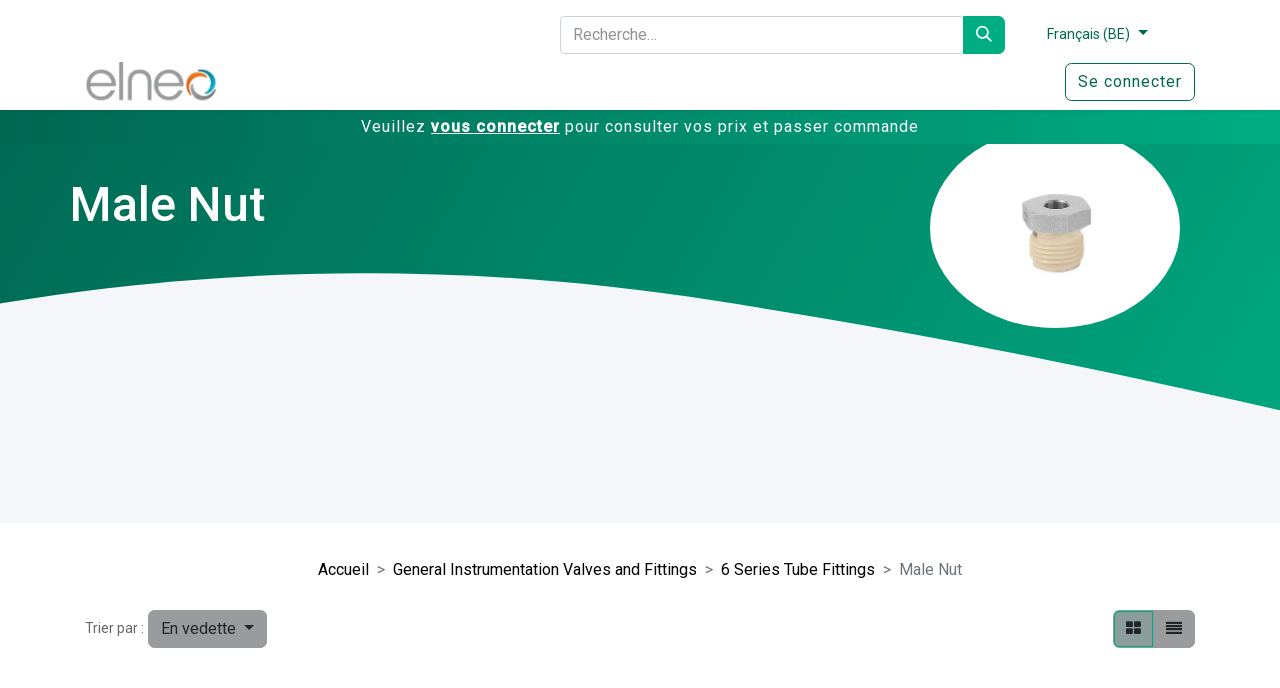

--- FILE ---
content_type: text/html; charset=utf-8
request_url: https://odooo.elneo.com/shop/category/general-instrumentation-valves-and-fittings-6-series-tube-fittings-male-nut-91
body_size: 9189
content:
<!DOCTYPE html>
<html lang="fr-BE" data-website-id="7" data-main-object="product.public.category(91,)" data-add2cart-redirect="0">
    <head>
        <meta charset="utf-8"/>
        <meta http-equiv="X-UA-Compatible" content="IE=edge"/>
        <meta name="viewport" content="width=device-width, initial-scale=1"/>
                
                <script type="text/javascript">(function(w,d,s,l,i){w[l]=w[l]||[];w[l].push({'gtm.start':
                    new Date().getTime(),event:'gtm.js'});var f=d.getElementsByTagName(s)[0],
                    j=d.createElement(s),dl=l!='dataLayer'?'&l='+l:'';j.async=true;j.src=
                    'https://www.googletagmanager.com/gtm.js?id='+i+dl;f.parentNode.insertBefore(j,f);
                    })(window,document,'script','dataLayer','GTM-WFXXRGX7');
                </script>
                
        <meta name="generator" content="Odoo"/>
            
        <meta property="og:type" content="website"/>
        <meta property="og:title" content="Male Nut | Elneo Portal Odoo"/>
        <meta property="og:site_name" content="Elneo Portal Odoo"/>
        <meta property="og:url" content="https://odooo.elneo.com/shop/category/general-instrumentation-valves-and-fittings-6-series-tube-fittings-male-nut-91"/>
        <meta property="og:image" content="https://odooo.elneo.com/web/image/website/7/logo?unique=7e3fdcb"/>
            
        <meta name="twitter:card" content="summary_large_image"/>
        <meta name="twitter:title" content="Male Nut | Elneo Portal Odoo"/>
        <meta name="twitter:image" content="https://odooo.elneo.com/web/image/website/7/logo/300x300?unique=7e3fdcb"/>
        
        <link rel="alternate" hreflang="nl" href="https://odooo.elneo.com/nl_BE/shop/category/general-instrumentation-valves-and-fittings-6-series-tube-fittings-male-nut-91"/>
        <link rel="alternate" hreflang="en" href="https://odooo.elneo.com/en_US/shop/category/general-instrumentation-valves-and-fittings-6-series-tube-fittings-male-nut-91"/>
        <link rel="alternate" hreflang="fr" href="https://odooo.elneo.com/shop/category/general-instrumentation-valves-and-fittings-6-series-tube-fittings-male-nut-91"/>
        <link rel="alternate" hreflang="de" href="https://odooo.elneo.com/de_DE/shop/category/general-instrumentation-valves-and-fittings-6-series-tube-fittings-male-nut-91"/>
        <link rel="alternate" hreflang="x-default" href="https://odooo.elneo.com/shop/category/general-instrumentation-valves-and-fittings-6-series-tube-fittings-male-nut-91"/>
        <link rel="canonical" href="https://odooo.elneo.com/shop/category/general-instrumentation-valves-and-fittings-6-series-tube-fittings-male-nut-91"/>
        
        <link rel="preconnect" href="https://fonts.gstatic.com/" crossorigin=""/>
        <title> Boutique | Elneo Portal Odoo </title>
        <link type="image/x-icon" rel="shortcut icon" href="/web/image/website/7/favicon?unique=7e3fdcb"/>
        <link rel="preload" href="/web/static/src/libs/fontawesome/fonts/fontawesome-webfont.woff2?v=4.7.0" as="font" crossorigin=""/>
        <link type="text/css" rel="stylesheet" href="/web/assets/7/7aa19f2/web.assets_frontend.min.css"/>
        <script id="web.layout.odooscript" type="text/javascript">
            var odoo = {
                csrf_token: "e50381390fc42c6ec250bbb908c1112100f777aao1800530500",
                debug: "",
            };
        </script>
        <script type="text/javascript">
            odoo.__session_info__ = {"is_admin": false, "is_system": false, "is_public": true, "is_website_user": true, "user_id": false, "is_frontend": true, "profile_session": null, "profile_collectors": null, "profile_params": null, "show_effect": false, "currencies": {"136": {"symbol": "\u062f.\u0625", "position": "after", "digits": [69, 2]}, "49": {"symbol": "Afs", "position": "after", "digits": [69, 2]}, "125": {"symbol": "L", "position": "after", "digits": [69, 2]}, "52": {"symbol": "\u0564\u0580.", "position": "after", "digits": [69, 2]}, "72": {"symbol": "\u0192", "position": "after", "digits": [69, 2]}, "50": {"symbol": "Kz", "position": "after", "digits": [69, 2]}, "20": {"symbol": "$", "position": "after", "digits": [69, 2]}, "22": {"symbol": "$", "position": "after", "digits": [69, 2]}, "53": {"symbol": "Afl.", "position": "after", "digits": [69, 2]}, "54": {"symbol": "m", "position": "after", "digits": [69, 2]}, "64": {"symbol": "KM", "position": "after", "digits": [69, 2]}, "58": {"symbol": "Bds$", "position": "after", "digits": [69, 2]}, "57": {"symbol": "\u09f3", "position": "after", "digits": [69, 2]}, "27": {"symbol": "\u043b\u0432", "position": "after", "digits": [69, 2]}, "56": {"symbol": "BD", "position": "after", "digits": [69, 2]}, "66": {"symbol": "FBu", "position": "after", "digits": [69, 2]}, "61": {"symbol": "BD$", "position": "after", "digits": [69, 2]}, "116": {"symbol": "$", "position": "after", "digits": [69, 2]}, "63": {"symbol": "Bs.", "position": "after", "digits": [69, 2]}, "6": {"symbol": "R$", "position": "after", "digits": [69, 2]}, "55": {"symbol": "B$", "position": "after", "digits": [69, 2]}, "62": {"symbol": "Nu.", "position": "after", "digits": [69, 2]}, "65": {"symbol": "P", "position": "after", "digits": [69, 2]}, "59": {"symbol": "BR", "position": "after", "digits": [69, 2]}, "60": {"symbol": "BZ$", "position": "after", "digits": [69, 2]}, "4": {"symbol": "$", "position": "after", "digits": [69, 2]}, "70": {"symbol": "Fr", "position": "after", "digits": [69, 2]}, "5": {"symbol": "CHF", "position": "after", "digits": [69, 2]}, "47": {"symbol": "$", "position": "after", "digits": [69, 2]}, "7": {"symbol": "\u00a5", "position": "after", "digits": [69, 2]}, "8": {"symbol": "$", "position": "after", "digits": [69, 2]}, "41": {"symbol": "\u00a2", "position": "after", "digits": [69, 2]}, "71": {"symbol": "$", "position": "after", "digits": [69, 2]}, "172": {"symbol": "$", "position": "after", "digits": [69, 2]}, "73": {"symbol": "\u00a3", "position": "after", "digits": [69, 2]}, "9": {"symbol": "K\u010d", "position": "after", "digits": [69, 2]}, "74": {"symbol": "Fdj", "position": "after", "digits": [69, 2]}, "10": {"symbol": "kr", "position": "after", "digits": [69, 2]}, "75": {"symbol": "RD$", "position": "after", "digits": [69, 2]}, "117": {"symbol": "DZ", "position": "after", "digits": [69, 2]}, "77": {"symbol": "S/.", "position": "after", "digits": [69, 2]}, "81": {"symbol": "kr", "position": "after", "digits": [69, 2]}, "78": {"symbol": "E\u00a3", "position": "after", "digits": [69, 2]}, "80": {"symbol": "Nfk", "position": "after", "digits": [69, 2]}, "82": {"symbol": "Br", "position": "after", "digits": [69, 2]}, "1": {"symbol": "\u20ac", "position": "after", "digits": [69, 2]}, "84": {"symbol": "FJ$", "position": "after", "digits": [69, 2]}, "83": {"symbol": "\u00a3", "position": "after", "digits": [69, 2]}, "19": {"symbol": "\u00a3", "position": "after", "digits": [69, 2]}, "85": {"symbol": "\u10da", "position": "after", "digits": [69, 2]}, "118": {"symbol": "GH\u00a2", "position": "after", "digits": [69, 2]}, "86": {"symbol": "\u00a3", "position": "after", "digits": [69, 2]}, "119": {"symbol": "D", "position": "after", "digits": [69, 2]}, "88": {"symbol": "FG", "position": "after", "digits": [69, 2]}, "176": {"symbol": "Q", "position": "after", "digits": [69, 2]}, "89": {"symbol": "\u00a4", "position": "after", "digits": [69, 2]}, "90": {"symbol": "$", "position": "after", "digits": [69, 2]}, "25": {"symbol": "$", "position": "after", "digits": [69, 2]}, "46": {"symbol": "L", "position": "after", "digits": [69, 2]}, "30": {"symbol": "kn", "position": "after", "digits": [69, 2]}, "91": {"symbol": "G", "position": "after", "digits": [69, 2]}, "11": {"symbol": "Ft", "position": "after", "digits": [69, 2]}, "12": {"symbol": "Rp", "position": "after", "digits": [69, 2]}, "95": {"symbol": "\u20aa", "position": "after", "digits": [69, 2]}, "21": {"symbol": "Rs", "position": "after", "digits": [69, 2]}, "94": {"symbol": " \u0639.\u062f", "position": "after", "digits": [69, 2]}, "93": {"symbol": "\ufdfc", "position": "after", "digits": [69, 2]}, "92": {"symbol": "kr", "position": "after", "digits": [69, 2]}, "159": {"symbol": "\u20a4", "position": "after", "digits": [69, 2]}, "96": {"symbol": "$", "position": "after", "digits": [69, 2]}, "97": {"symbol": " \u062f.\u0627", "position": "after", "digits": [69, 2]}, "26": {"symbol": "\u00a5", "position": "after", "digits": [69, 2]}, "99": {"symbol": "KSh", "position": "after", "digits": [69, 2]}, "101": {"symbol": "\u043b\u0432", "position": "after", "digits": [69, 2]}, "67": {"symbol": "\u17db", "position": "after", "digits": [69, 2]}, "69": {"symbol": "CF", "position": "after", "digits": [69, 2]}, "128": {"symbol": "\u20a9", "position": "after", "digits": [69, 2]}, "33": {"symbol": "\u20a9", "position": "after", "digits": [69, 2]}, "100": {"symbol": " \u062f.\u0643", "position": "after", "digits": [69, 2]}, "68": {"symbol": "$", "position": "after", "digits": [69, 2]}, "98": {"symbol": "\u043b\u0432", "position": "after", "digits": [69, 2]}, "102": {"symbol": "\u20ad", "position": "after", "digits": [69, 2]}, "103": {"symbol": "\u0644.\u0644", "position": "after", "digits": [69, 2]}, "150": {"symbol": "Rs", "position": "after", "digits": [69, 2]}, "105": {"symbol": "L$", "position": "after", "digits": [69, 2]}, "104": {"symbol": "L", "position": "after", "digits": [69, 2]}, "28": {"symbol": "Lt", "position": "after", "digits": [69, 2]}, "13": {"symbol": "Ls", "position": "after", "digits": [69, 2]}, "106": {"symbol": " \u0644.\u062f", "position": "after", "digits": [69, 2]}, "115": {"symbol": " \u062f.\u0645", "position": "after", "digits": [69, 2]}, "113": {"symbol": "L", "position": "after", "digits": [69, 2]}, "109": {"symbol": "Ar", "position": "after", "digits": [69, 2]}, "108": {"symbol": "\u0434\u0435\u043d", "position": "after", "digits": [69, 2]}, "122": {"symbol": "K", "position": "after", "digits": [69, 2]}, "114": {"symbol": "\u20ae", "position": "after", "digits": [69, 2]}, "107": {"symbol": "MOP$", "position": "after", "digits": [69, 2]}, "112": {"symbol": "UM", "position": "after", "digits": [69, 2]}, "42": {"symbol": "Rs", "position": "after", "digits": [69, 2]}, "111": {"symbol": ".\u0783", "position": "after", "digits": [69, 2]}, "110": {"symbol": "MK", "position": "after", "digits": [69, 2]}, "34": {"symbol": "$", "position": "after", "digits": [69, 2]}, "35": {"symbol": "RM", "position": "after", "digits": [69, 2]}, "121": {"symbol": "MT", "position": "after", "digits": [69, 2]}, "123": {"symbol": "$", "position": "after", "digits": [69, 2]}, "127": {"symbol": "\u20a6", "position": "after", "digits": [69, 2]}, "126": {"symbol": "C$", "position": "after", "digits": [69, 2]}, "14": {"symbol": "kr", "position": "after", "digits": [69, 2]}, "124": {"symbol": "\u20a8", "position": "after", "digits": [69, 2]}, "36": {"symbol": "$", "position": "after", "digits": [69, 2]}, "171": {"symbol": "\u0631.\u0639.", "position": "after", "digits": [69, 2]}, "16": {"symbol": "B/.", "position": "after", "digits": [69, 2]}, "167": {"symbol": "S/.", "position": "after", "digits": [69, 2]}, "169": {"symbol": "K", "position": "after", "digits": [69, 2]}, "37": {"symbol": "Php", "position": "after", "digits": [69, 2]}, "170": {"symbol": "Rs.", "position": "after", "digits": [69, 2]}, "17": {"symbol": "z\u0142", "position": "after", "digits": [69, 2]}, "166": {"symbol": "z\u0142", "position": "after", "digits": [69, 2]}, "168": {"symbol": "\u20b2", "position": "after", "digits": [69, 2]}, "165": {"symbol": "QR", "position": "after", "digits": [69, 2]}, "164": {"symbol": "L", "position": "after", "digits": [69, 2]}, "29": {"symbol": "lei", "position": "after", "digits": [69, 2]}, "156": {"symbol": "din.", "position": "after", "digits": [69, 2]}, "31": {"symbol": "\u0440\u0443\u0431", "position": "after", "digits": [69, 2]}, "162": {"symbol": "RF", "position": "after", "digits": [69, 2]}, "157": {"symbol": "SR", "position": "after", "digits": [69, 2]}, "153": {"symbol": "SI$", "position": "after", "digits": [69, 2]}, "155": {"symbol": "SR", "position": "after", "digits": [69, 2]}, "149": {"symbol": "\u00a3Sd", "position": "after", "digits": [69, 2]}, "18": {"symbol": "kr", "position": "after", "digits": [69, 2]}, "38": {"symbol": "$", "position": "after", "digits": [69, 2]}, "161": {"symbol": "\u00a3", "position": "after", "digits": [69, 2]}, "174": {"symbol": "\u00a4", "position": "after", "digits": [69, 2]}, "173": {"symbol": "Sk", "position": "after", "digits": [69, 2]}, "154": {"symbol": "Le", "position": "after", "digits": [69, 2]}, "152": {"symbol": "Sh.", "position": "after", "digits": [69, 2]}, "148": {"symbol": "$", "position": "after", "digits": [69, 2]}, "151": {"symbol": "\u00a3", "position": "after", "digits": [69, 2]}, "158": {"symbol": "Db", "position": "after", "digits": [69, 2]}, "79": {"symbol": "\u00a2", "position": "after", "digits": [69, 2]}, "146": {"symbol": "\u00a3", "position": "after", "digits": [69, 2]}, "147": {"symbol": "E", "position": "after", "digits": [69, 2]}, "39": {"symbol": "\u0e3f", "position": "after", "digits": [69, 2]}, "144": {"symbol": "\u00a4", "position": "after", "digits": [69, 2]}, "138": {"symbol": "m", "position": "after", "digits": [69, 2]}, "140": {"symbol": "DT", "position": "after", "digits": [69, 2]}, "142": {"symbol": "T$", "position": "after", "digits": [69, 2]}, "76": {"symbol": "\u00a4", "position": "after", "digits": [69, 2]}, "139": {"symbol": "TL", "position": "after", "digits": [69, 2]}, "32": {"symbol": "TL", "position": "after", "digits": [69, 2]}, "141": {"symbol": "$", "position": "after", "digits": [69, 2]}, "145": {"symbol": "NT$", "position": "after", "digits": [69, 2]}, "143": {"symbol": "x/y", "position": "after", "digits": [69, 2]}, "23": {"symbol": "\u20b4", "position": "after", "digits": [69, 2]}, "45": {"symbol": "USh", "position": "after", "digits": [69, 0]}, "2": {"symbol": "$", "position": "after", "digits": [69, 4]}, "135": {"symbol": "$U", "position": "after", "digits": [69, 2]}, "48": {"symbol": "$", "position": "after", "digits": [69, 2]}, "134": {"symbol": "\u043b\u0432", "position": "after", "digits": [69, 2]}, "132": {"symbol": "Bs", "position": "after", "digits": [69, 2]}, "3": {"symbol": "Bs", "position": "after", "digits": [69, 0]}, "24": {"symbol": "\u20ab", "position": "after", "digits": [69, 2]}, "133": {"symbol": "VT", "position": "after", "digits": [69, 2]}, "160": {"symbol": "WS$", "position": "after", "digits": [69, 2]}, "44": {"symbol": "FCF", "position": "after", "digits": [69, 0]}, "51": {"symbol": "$", "position": "after", "digits": [69, 2]}, "43": {"symbol": "CFA", "position": "after", "digits": [69, 0]}, "15": {"symbol": "XPF", "position": "after", "digits": [69, 0]}, "177": {"symbol": "\u00a4", "position": "after", "digits": [69, 2]}, "131": {"symbol": "\ufdfc", "position": "after", "digits": [69, 2]}, "175": {"symbol": "\u0434\u0438\u043d.", "position": "after", "digits": [69, 2]}, "40": {"symbol": "R", "position": "after", "digits": [69, 2]}, "130": {"symbol": "ZK", "position": "after", "digits": [69, 2]}, "120": {"symbol": "\u01b5", "position": "after", "digits": [69, 2]}, "129": {"symbol": "Z$", "position": "after", "digits": [69, 2]}}, "bundle_params": {"lang": "en_US", "website_id": 7}, "websocket_worker_version": "17.0-1", "translationURL": "/website/translations", "cache_hashes": {"translations": "a14e43c5e9b80ee0c0169d3b0772b92b980830a2"}, "geoip_country_code": null, "geoip_phone_code": null, "lang_url_code": "fr_BE"};
            if (!/(^|;\s)tz=/.test(document.cookie)) {
                const userTZ = Intl.DateTimeFormat().resolvedOptions().timeZone;
                document.cookie = `tz=${userTZ}; path=/`;
            }
        </script>
        <script type="text/javascript" defer="defer" src="/web/assets/7/4a98aee/web.assets_frontend_minimal.min.js" onerror="__odooAssetError=1"></script>
        <script type="text/javascript" defer="defer" data-src="/web/assets/7/ef7afe4/web.assets_frontend_lazy.min.js" onerror="__odooAssetError=1"></script>
        
        
    </head>
    <body>



        <div id="wrapwrap" class="   ">
                <header id="top" data-anchor="true" data-name="Header" data-extra-items-toggle-aria-label="Bouton d&#39;éléments supplémentaires" class="   o_header_fixed" style=" ">
                    
    <nav data-name="Navbar" aria-label="Main" class="navbar navbar-expand-lg navbar-light o_colored_level o_cc d-none d-lg-block shadow-sm ">
        
            <nav id="preheader">
                <div class="container">
                    <div class="row">
                        <div class="col-md-5"></div>
                        <div id="HeaderSearchBar" class="col-md-5">
    <form method="get" class="o_searchbar_form o_wait_lazy_js s_searchbar_input " action="/website/search" data-snippet="s_searchbar_input">
            <div role="search" class="input-group ">
        <input type="search" name="search" class="search-query form-control oe_search_box border-0 bg-light elneo-searchbar" placeholder="Recherche…" value="" data-search-type="all" data-limit="5" data-display-image="true" data-display-description="true" data-display-extra-link="true" data-display-detail="true" data-order-by="name asc"/>
        <button type="submit" aria-label="Rechercher" title="Rechercher" class="btn oe_search_button elneo-searchbar-submit">
            <i class="oi oi-search"></i>
        </button>
    </div>

            <input name="order" type="hidden" class="o_search_order_by" value="name asc"/>
            
    
        </form>
                        </div>
                        <div id="language" class="col-md-1">
        
            <div class="js_language_selector  dropdown d-print-none">
                <button type="button" data-bs-toggle="dropdown" aria-haspopup="true" aria-expanded="true" class="btn border-0 dropdown-toggle btn-outline-secondary border-0">
                    <span class="align-middle small"> Français (BE)</span>
                </button>
                <div role="menu" class="dropdown-menu dropdown-menu-end">
                        <a class="dropdown-item js_change_lang " role="menuitem" href="/nl_BE/shop/category/general-instrumentation-valves-and-fittings-6-series-tube-fittings-male-nut-91" data-url_code="nl_BE" title=" Nederlands (BE)">
                            <span class="small"> Nederlands (BE)</span>
                        </a>
                        <a class="dropdown-item js_change_lang " role="menuitem" href="/en_US/shop/category/general-instrumentation-valves-and-fittings-6-series-tube-fittings-male-nut-91" data-url_code="en_US" title="English">
                            <span class="small">English</span>
                        </a>
                        <a class="dropdown-item js_change_lang active" role="menuitem" href="/shop/category/general-instrumentation-valves-and-fittings-6-series-tube-fittings-male-nut-91" data-url_code="fr_BE" title=" Français (BE)">
                            <span class="small"> Français (BE)</span>
                        </a>
                        <a class="dropdown-item js_change_lang " role="menuitem" href="/de_DE/shop/category/general-instrumentation-valves-and-fittings-6-series-tube-fittings-male-nut-91" data-url_code="de_DE" title=" Deutsch">
                            <span class="small"> Deutsch</span>
                        </a>
                </div>
            </div>
        
                        </div>
                        <div id="social" class="col-md-1" style="padding-left:50px;">
                        </div>
                    </div>
                </div>
            </nav>
            <div id="o_main_nav" class="o_main_nav container">
                
    <a data-name="Navbar Logo" href="/" class="navbar-brand logo me-4">
            
            <span role="img" aria-label="Logo of Elneo Portal Odoo" title="Elneo Portal Odoo"><img src="/web/image/website/7/logo/Elneo%20Portal%20Odoo?unique=7e3fdcb" class="img img-fluid" width="95" height="40" alt="Elneo Portal Odoo" loading="lazy"/></span>
        </a>
    
                
    <ul id="top_menu" role="menu" class="nav navbar-nav top_menu o_menu_loading ms-auto">
        
        
    <li role="presentation" class="nav-item">
        <a role="menuitem" href="/" class="nav-link ">
            <span>Accueil</span>
        </a>
    </li>
    <li role="presentation" class="nav-item">
        <a role="menuitem" href="/slides" class="nav-link ">
            <span>Academy</span>
        </a>
    </li>
    <li role="presentation" class="nav-item">
        <a role="menuitem" href="/helpdesk/support-it-1" class="nav-link ">
            <span>Support</span>
        </a>
    </li>
                
    </ul>
                
                <ul class="navbar-nav align-items-center gap-2 flex-shrink-0 justify-content-end ps-3">
                
        
            <li class=" divider d-none"></li> 
            <li class="o_wsale_my_cart d-none ">
                <a href="/shop/cart" aria-label="Panier eCommerce" class="o_navlink_background btn position-relative rounded-circle p-1 text-center text-reset">
                    <div class="">
                        <i class="fa fa-shopping-cart fa-stack"></i>
                        <sup class="my_cart_quantity badge text-bg-primary position-absolute top-0 end-0 mt-n1 me-n1 rounded-pill d-none" data-order-id="">0</sup>
                    </div>
                </a>
            </li>
        
                
        
            <li class="o_wsale_my_wish d-none  o_wsale_my_wish_hide_empty">
                <a href="/shop/wishlist" class="o_navlink_background btn position-relative rounded-circle p-1 text-center text-reset">
                    <div class="">
                        <i class="fa fa-1x fa-heart fa-stack"></i>
                        <sup class="my_wish_quantity o_animate_blink badge text-bg-primary position-absolute top-0 end-0 mt-n1 me-n1 rounded-pill">0</sup>
                    </div>
                </a>
            </li>
        
                
            <li class=" o_no_autohide_item">
                <a href="/web/login" class="btn btn-outline-secondary">Se connecter</a>
            </li>
                
            </ul>
        </div>
        
    </nav>
    <nav data-name="Navbar" aria-label="Mobile" class="navbar  navbar-light o_colored_level o_cc o_header_mobile d-block d-lg-none shadow-sm px-0 ">
        

        <div class="o_main_nav container flex-wrap justify-content-between">
            
    <a data-name="Navbar Logo" href="/" class="navbar-brand logo ">
            
            <span role="img" aria-label="Logo of Elneo Portal Odoo" title="Elneo Portal Odoo"><img src="/web/image/website/7/logo/Elneo%20Portal%20Odoo?unique=7e3fdcb" class="img img-fluid" width="95" height="40" alt="Elneo Portal Odoo" loading="lazy"/></span>
        </a>
    
            <ul class="o_header_mobile_buttons_wrap navbar-nav flex-row align-items-center gap-2 mb-0">
        
            <li class=" divider d-none"></li> 
            <li class="o_wsale_my_cart d-none ">
                <a href="/shop/cart" aria-label="Panier eCommerce" class="o_navlink_background_hover btn position-relative rounded-circle border-0 p-1 text-reset">
                    <div class="">
                        <i class="fa fa-shopping-cart fa-stack"></i>
                        <sup class="my_cart_quantity badge text-bg-primary position-absolute top-0 end-0 mt-n1 me-n1 rounded-pill d-none" data-order-id="">0</sup>
                    </div>
                </a>
            </li>
        
        
            <li class="o_wsale_my_wish d-none  o_wsale_my_wish_hide_empty">
                <a href="/shop/wishlist" class="o_navlink_background_hover btn position-relative rounded-circle border-0 p-1 text-reset">
                    <div class="">
                        <i class="fa fa-1x fa-heart fa-stack"></i>
                        <sup class="my_wish_quantity o_animate_blink badge text-bg-primary position-absolute top-0 end-0 mt-n1 me-n1 rounded-pill">0</sup>
                    </div>
                </a>
            </li>
        
                <li class="o_not_editable">
                    <button class="nav-link btn me-auto p-2 o_not_editable" type="button" data-bs-toggle="offcanvas" data-bs-target="#top_menu_collapse_mobile" aria-controls="top_menu_collapse_mobile" aria-expanded="false" aria-label="Basculer la navigation">
                        <span class="navbar-toggler-icon"></span>
                    </button>
                </li>
            </ul>
            <div id="top_menu_collapse_mobile" class="offcanvas offcanvas-end o_navbar_mobile">
                <div class="offcanvas-header justify-content-end o_not_editable">
                    <button type="button" class="nav-link btn-close" data-bs-dismiss="offcanvas" aria-label="Fermer"></button>
                </div>
                <div class="offcanvas-body d-flex flex-column justify-content-between h-100 w-100">
                    <ul class="navbar-nav">
                        
        <li class="">
    <form method="get" class="o_searchbar_form o_wait_lazy_js s_searchbar_input " action="/website/search" data-snippet="s_searchbar_input">
            <div role="search" class="input-group mb-3">
        <input type="search" name="search" class="search-query form-control oe_search_box border-0 bg-light rounded-start-pill text-bg-light ps-3" placeholder="Recherche…" value="" data-search-type="all" data-limit="0" data-display-image="true" data-display-description="true" data-display-extra-link="true" data-display-detail="true" data-order-by="name asc"/>
        <button type="submit" aria-label="Rechercher" title="Rechercher" class="btn oe_search_button rounded-end-pill bg-o-color-3 pe-3">
            <i class="oi oi-search"></i>
        </button>
    </div>

            <input name="order" type="hidden" class="o_search_order_by" value="name asc"/>
            
    
        </form>
        </li>
                        
    <ul role="menu" class="nav navbar-nav top_menu  ">
        

                            
    <li role="presentation" class="nav-item">
        <a role="menuitem" href="/" class="nav-link ">
            <span>Accueil</span>
        </a>
    </li>
    <li role="presentation" class="nav-item">
        <a role="menuitem" href="/slides" class="nav-link ">
            <span>Academy</span>
        </a>
    </li>
    <li role="presentation" class="nav-item">
        <a role="menuitem" href="/helpdesk/support-it-1" class="nav-link ">
            <span>Support</span>
        </a>
    </li>
                        
    </ul>
                        
        <li class="">
                <div data-name="Text" class="s_text_block mt-2 border-top pt-2 o_border_contrast">
                    <a href="tel:+1 555-555-5556" class="nav-link o_nav-link_secondary p-2">
                        <i class="fa fa-1x fa-fw fa-phone me-1"></i>
                        <span class="o_force_ltr"><small>+1 555-555-5556</small></span>
                    </a>
                </div>
        </li>
                        
                    </ul>
                    <ul class="navbar-nav gap-2 mt-3 w-100">
                        
            <li class=" o_no_autohide_item">
                <a href="/web/login" class="btn btn-outline-secondary w-100">Se connecter</a>
            </li>
                        
        
        
                        
                        
        <li class="">
            <div class="oe_structure oe_structure_solo ">
                <section class="oe_unremovable oe_unmovable s_text_block" data-snippet="s_text_block" data-name="Text">
                    <div class="container">
                        <a href="/contactus" class="oe_unremovable btn btn-primary btn_cta w-100">Contactez-nous</a>
                    </div>
                </section>
            </div>
        </li>
                    </ul>
                </div>
            </div>
        </div>
    
    </nav>
            <div style="                     background: linear-gradient(90deg, #006751 0%, #00AD83 100%);                     text-align: center;                 ">
                <p style="margin: 0px; padding: 5px; color:white;">Veuillez <a href="/web/login" style="text-decoration: none; color:white;"><strong style="text-decoration: underline;">vous connecter</strong></a> pour consulter vos prix et passer commande</p>
            </div>
    
        </header>
                <main>
                    

            

            





            <div id="wrap" class="js_sale o_wsale_products_page">
                <div class="oe_structure oe_empty oe_structure_not_nearest" id="oe_structure_website_sale_products_1"></div>
            <div class="jumbotron jumbotron-fluid elneo_banner">
                <div class="container elneo_banner_title">
                    <div class="row">
                        <div class="lead col-lg-6">
                            <h1>Male Nut</h1>
                        </div>
                        <div class="col-lg-6">
                            <img class="elneo_banner_category_image" alt="Banner Image" src="/web/image/product.public.category/91/image_512?unique=a5de7f1" loading="lazy"/>
                        </div>
                    </div>
                </div>
                <div class="elneo_banner_content">
                    <div class="container">
                        <div class="row">
                            <div class="col-lg-7">
                                
                            </div>
                        </div>
                    </div>
                </div>
            </div>
                <div class="container oe_website_sale pt-2">
                    <div class="row o_wsale_products_main_row align-items-start flex-nowrap">
                        <div id="products_grid" class=" col-12">
                            <div class="row">
                <div class="col-md-12">
                    <ol class="breadcrumb justify-content-center">
                        <li class="breadcrumb-item">
                            <a href="/shop">Accueil</a>
                        </li>
                        <li class="breadcrumb-item">
                            <a href="/shop/category/general-instrumentation-valves-and-fittings-29">General Instrumentation Valves and Fittings</a>
                        </li>
                        <li class="breadcrumb-item">
                            <a href="/shop/category/general-instrumentation-valves-and-fittings-6-series-tube-fittings-63">6 Series Tube Fittings</a>
                        </li>
                        <li class="breadcrumb-item active">
                            <span>Male Nut</span>
                        </li>
                    </ol>
                </div>
            </div>
        <div class="products_header btn-toolbar justify-content-center flex-nowrap align-items-center gap-3 mb-3">
        
        <div invisible="1" class="dropdown d-none">

            <a role="button" href="#" data-bs-toggle="dropdown" class="dropdown-toggle btn btn-light">
                Liste de prix publique
            </a>
            <div class="dropdown-menu" role="menu">
                    <a role="menuitem" class="dropdown-item" href="/shop/change_pricelist/1">
                        <span class="switcher_pricelist small" data-pl_id="1">Liste de prix publique</span>
                    </a>
                    <a role="menuitem" class="dropdown-item" href="/shop/change_pricelist/220">
                        <span class="switcher_pricelist small" data-pl_id="220">ELNEO - FITOK : SS 2,1 -&gt; 2 (4,7%) - Brass 2 -&gt; 1,71 (13,8%) - Exception : Other materials 1,8 (0%) + Tools 1,5 (0%)</span>
                    </a>
                    <a role="menuitem" class="dropdown-item" href="/shop/change_pricelist/269">
                        <span class="switcher_pricelist small" data-pl_id="269">WEBSHOP : ELNEO - FITOK : 5% sur toute la gamme</span>
                    </a>
                    <a role="menuitem" class="dropdown-item" href="/shop/change_pricelist/271">
                        <span class="switcher_pricelist small" data-pl_id="271">ELNEO - FITOK : SS 2,1 -&gt; 1,9 (9,52%)</span>
                    </a>
                    <a role="menuitem" class="dropdown-item" href="/shop/change_pricelist/288">
                        <span class="switcher_pricelist small" data-pl_id="288">ELNEO - FITOK : SS 2,1 -&gt; 1,8 (14,3%) - Brass 2 -&gt; 1,71 (13,8%) - Exception : Other materials 1,8 (0%) + Tools 1,5 (0%)</span>
                    </a>
                    <a role="menuitem" class="dropdown-item" href="/shop/change_pricelist/275">
                        <span class="switcher_pricelist small" data-pl_id="275">ELNEO - FITOK : FITTINGS SS/B 2,1 -&gt; 2 (4,76%) - Valves SS/B 2,1 -&gt; 1,7 (16,67%) - Exception : Other materials 1,8 (0%) + Tools 1,5 (0%)</span>
                    </a>
                    <a role="menuitem" class="dropdown-item" href="/shop/change_pricelist/274">
                        <span class="switcher_pricelist small" data-pl_id="274">ELNEO - FITOK : SS 2,1 -&gt; 1,75 (16,6%) - Brass  2 -&gt; 1,71 (13,8%) - Exception : Other materials 1,8 (0%) + Tools 1,5 (0%)</span>
                    </a>
                    <a role="menuitem" class="dropdown-item" href="/shop/change_pricelist/219">
                        <span class="switcher_pricelist small" data-pl_id="219">ELNEO - FITOK : SS 2,1 -&gt; 1,75 (16,6%) - Brass  2 -&gt; 1,71 (13,8%) - Exception : Other materials 1,8 (0%) + Tools 1,5 (0%)</span>
                    </a>
            </div>
        </div>

        <div class="o_sortby_dropdown dropdown dropdown_sorty_by d-none me-auto d-lg-inline-block">
            <small class="d-none d-lg-inline text-muted">Trier par :</small>
            <a role="button" href="#" data-bs-toggle="dropdown" class="dropdown-toggle btn btn-light">
                <span class="d-none d-lg-inline">
                    <span>En vedette</span>
                </span>
                <i class="fa fa-sort-amount-asc d-lg-none"></i>
            </a>
            <div class="dropdown-menu dropdown-menu-end" role="menu">
                    <a role="menuitem" rel="noindex,nofollow" class="dropdown-item" href="/shop?order=website_sequence+asc&amp;category=91">
                        <span>En vedette</span>
                    </a>
                    <a role="menuitem" rel="noindex,nofollow" class="dropdown-item" href="/shop?order=create_date+desc&amp;category=91">
                        <span>Nouvelles arrivées</span>
                    </a>
                    <a role="menuitem" rel="noindex,nofollow" class="dropdown-item" href="/shop?order=name+asc&amp;category=91">
                        <span>Nom (A-Z)</span>
                    </a>
                    <a role="menuitem" rel="noindex,nofollow" class="dropdown-item" href="/shop?order=list_price+asc&amp;category=91">
                        <span>Prix - Croissant</span>
                    </a>
                    <a role="menuitem" rel="noindex,nofollow" class="dropdown-item" href="/shop?order=list_price+desc&amp;category=91">
                        <span>Prix - Décroissant</span>
                    </a>
            </div>
        </div>

                                <div class="d-flex align-items-center d-lg-none me-auto">

                                    <a class="btn btn-light me-2" href="/shop/category/general-instrumentation-valves-and-fittings-6-series-tube-fittings-63">
                                        <i class="fa fa-angle-left"></i>
                                    </a>
                                    <h4 class="mb-0 me-auto">Male Nut</h4>
                                </div>

        <div class="o_wsale_apply_layout btn-group d-flex" data-active-classes="active">
            <input type="radio" class="btn-check" name="wsale_products_layout" id="o_wsale_apply_grid" value="grid" checked="checked"/>
            <label title="Grille" for="o_wsale_apply_grid" class="btn btn-light active o_wsale_apply_grid">
                <i class="fa fa-th-large"></i>
            </label>
            <input type="radio" class="btn-check" name="wsale_products_layout" id="o_wsale_apply_list" value="list"/>
            <label title="Liste" for="o_wsale_apply_list" class="btn btn-light  o_wsale_apply_list">
                <i class="oi oi-view-list"></i>
            </label>
        </div>

                                <button data-bs-toggle="offcanvas" data-bs-target="#o_wsale_offcanvas" class="btn btn-light position-relative d-lg-none">
                                    <i class="fa fa-sliders"></i>
                                </button>
                            </div>


                                

                            <div class="text-center text-muted mt128 mb256">
                                    <h3 class="mt8">Aucun produit défini</h3>
                                    <p>Aucun produit défini dans cette catégorie.</p>
                            </div>
                            <div class="products_pager d-flex justify-content-center pt-5 pb-3">
                            </div>
                        </div>
                    </div>

        <aside id="o_wsale_offcanvas" class="o_website_offcanvas offcanvas offcanvas-end p-0">
            <div class="offcanvas-header justify-content-end">
                <button type="button" class="btn-close" data-bs-dismiss="offcanvas" aria-label="Fermer"></button>
            </div>
            <div class="offcanvas-body d-lg-none flex-grow-0 overflow-visible">
    <form method="get" class="o_searchbar_form o_wait_lazy_js s_searchbar_input o_wsale_products_searchbar_form me-auto flex-grow-1 " action="/shop/category/general-instrumentation-valves-and-fittings-6-series-tube-fittings-male-nut-91?category=91" data-snippet="s_searchbar_input">
            <div role="search" class="input-group ">
        <input type="search" name="search" class="search-query form-control oe_search_box border-0 bg-light border-0 text-bg-light" placeholder="Recherche…" value="" data-search-type="products" data-limit="5" data-display-image="true" data-display-description="true" data-display-extra-link="true" data-display-detail="true" data-order-by="name asc"/>
        <button type="submit" aria-label="Rechercher" title="Rechercher" class="btn oe_search_button btn btn-light">
            <i class="oi oi-search"></i>
        </button>
    </div>

            <input name="order" type="hidden" class="o_search_order_by" value="name asc"/>
            
        
        </form>
            </div>
            <div id="o_wsale_offcanvas_content" class="accordion accordion-flush flex-grow-1 overflow-auto">
                <div class="d-block d-lg-none accordion-item">
                    <h2 id="o_wsale_offcanvas_orderby_header" class="accordion-header mb-0">
                        <button class="o_wsale_offcanvas_title accordion-button rounded-0 collapsed" type="button" data-bs-toggle="collapse" data-bs-target="#o_wsale_offcanvas_pricelist" aria-expanded="false" aria-controls="o_wsale_offcanvas_pricelist">
                            <b>Liste de prix</b>
                        </button>
                    </h2>
                    <div id="o_wsale_offcanvas_pricelist" class="accordion-collapse collapse" aria-labelledby="o_wsale_offcanvas_orderby_header">
                        <div class="accordion-body pt-0">
                            <div class="list-group list-group-flush">
                                <a role="menuitem" rel="noindex,nofollow" class="list-group-item border-0 ps-0 pb-0" href="/shop/change_pricelist/1">
                                    <div class="form-check d-inline-block">
                                        <input type="radio" class="form-check-input o_not_editable" name="wsale_pricelist_radios_offcanvas" onclick="location.href=&#39;/shop/change_pricelist/1&#39;;" checked="True"/>
                                            <label class="form-check-label fw-normal">Liste de prix publique</label>
                                        
                                    </div>
                                </a><a role="menuitem" rel="noindex,nofollow" class="list-group-item border-0 ps-0 pb-0" href="/shop/change_pricelist/220">
                                    <div class="form-check d-inline-block">
                                        <input type="radio" class="form-check-input o_not_editable" name="wsale_pricelist_radios_offcanvas" onclick="location.href=&#39;/shop/change_pricelist/220&#39;;"/>
                                            <label class="form-check-label fw-normal">ELNEO - FITOK : SS 2,1 -&gt; 2 (4,7%) - Brass 2 -&gt; 1,71 (13,8%) - Exception : Other materials 1,8 (0%) + Tools 1,5 (0%)</label>
                                        
                                    </div>
                                </a><a role="menuitem" rel="noindex,nofollow" class="list-group-item border-0 ps-0 pb-0" href="/shop/change_pricelist/269">
                                    <div class="form-check d-inline-block">
                                        <input type="radio" class="form-check-input o_not_editable" name="wsale_pricelist_radios_offcanvas" onclick="location.href=&#39;/shop/change_pricelist/269&#39;;"/>
                                            <label class="form-check-label fw-normal">WEBSHOP : ELNEO - FITOK : 5% sur toute la gamme</label>
                                        
                                    </div>
                                </a><a role="menuitem" rel="noindex,nofollow" class="list-group-item border-0 ps-0 pb-0" href="/shop/change_pricelist/271">
                                    <div class="form-check d-inline-block">
                                        <input type="radio" class="form-check-input o_not_editable" name="wsale_pricelist_radios_offcanvas" onclick="location.href=&#39;/shop/change_pricelist/271&#39;;"/>
                                            <label class="form-check-label fw-normal">ELNEO - FITOK : SS 2,1 -&gt; 1,9 (9,52%)</label>
                                        
                                    </div>
                                </a><a role="menuitem" rel="noindex,nofollow" class="list-group-item border-0 ps-0 pb-0" href="/shop/change_pricelist/288">
                                    <div class="form-check d-inline-block">
                                        <input type="radio" class="form-check-input o_not_editable" name="wsale_pricelist_radios_offcanvas" onclick="location.href=&#39;/shop/change_pricelist/288&#39;;"/>
                                            <label class="form-check-label fw-normal">ELNEO - FITOK : SS 2,1 -&gt; 1,8 (14,3%) - Brass 2 -&gt; 1,71 (13,8%) - Exception : Other materials 1,8 (0%) + Tools 1,5 (0%)</label>
                                        
                                    </div>
                                </a><a role="menuitem" rel="noindex,nofollow" class="list-group-item border-0 ps-0 pb-0" href="/shop/change_pricelist/275">
                                    <div class="form-check d-inline-block">
                                        <input type="radio" class="form-check-input o_not_editable" name="wsale_pricelist_radios_offcanvas" onclick="location.href=&#39;/shop/change_pricelist/275&#39;;"/>
                                            <label class="form-check-label fw-normal">ELNEO - FITOK : FITTINGS SS/B 2,1 -&gt; 2 (4,76%) - Valves SS/B 2,1 -&gt; 1,7 (16,67%) - Exception : Other materials 1,8 (0%) + Tools 1,5 (0%)</label>
                                        
                                    </div>
                                </a><a role="menuitem" rel="noindex,nofollow" class="list-group-item border-0 ps-0 pb-0" href="/shop/change_pricelist/274">
                                    <div class="form-check d-inline-block">
                                        <input type="radio" class="form-check-input o_not_editable" name="wsale_pricelist_radios_offcanvas" onclick="location.href=&#39;/shop/change_pricelist/274&#39;;"/>
                                            <label class="form-check-label fw-normal">ELNEO - FITOK : SS 2,1 -&gt; 1,75 (16,6%) - Brass  2 -&gt; 1,71 (13,8%) - Exception : Other materials 1,8 (0%) + Tools 1,5 (0%)</label>
                                        
                                    </div>
                                </a><a role="menuitem" rel="noindex,nofollow" class="list-group-item border-0 ps-0 pb-0" href="/shop/change_pricelist/219">
                                    <div class="form-check d-inline-block">
                                        <input type="radio" class="form-check-input o_not_editable" name="wsale_pricelist_radios_offcanvas" onclick="location.href=&#39;/shop/change_pricelist/219&#39;;"/>
                                            <label class="form-check-label fw-normal">ELNEO - FITOK : SS 2,1 -&gt; 1,75 (16,6%) - Brass  2 -&gt; 1,71 (13,8%) - Exception : Other materials 1,8 (0%) + Tools 1,5 (0%)</label>
                                        
                                    </div>
                                </a>
                            </div>
                        </div>
                    </div>
                </div>
                <div class="accordion-item">
                    <h2 id="o_wsale_offcanvas_orderby_header" class="accordion-header mb-0">
                        <button class="o_wsale_offcanvas_title accordion-button rounded-0 collapsed" type="button" data-bs-toggle="collapse" data-bs-target="#o_wsale_offcanvas_orderby" aria-expanded="false" aria-controls="o_wsale_offcanvas_orderby">
                                <b>Trier par</b>
                        </button>
                    </h2>
                    <div id="o_wsale_offcanvas_orderby" class="accordion-collapse collapse" aria-labelledby="o_wsale_offcanvas_orderby_header">
                        <div class="accordion-body pt-0">
                            <div class="list-group list-group-flush">
                                <a role="menuitem" rel="noindex,nofollow" class="list-group-item border-0 ps-0 pb-0" href="/shop?order=website_sequence+asc&amp;category=91">
                                    <div class="form-check d-inline-block">
                                        <input type="radio" class="form-check-input o_not_editable" name="wsale_sortby_radios_offcanvas" onclick="location.href=&#39;/shop?order=website_sequence+asc&amp;category=91&#39;;"/>
                                            <label class="form-check-label fw-normal">En vedette</label>
                                        
                                    </div>
                                </a><a role="menuitem" rel="noindex,nofollow" class="list-group-item border-0 ps-0 pb-0" href="/shop?order=create_date+desc&amp;category=91">
                                    <div class="form-check d-inline-block">
                                        <input type="radio" class="form-check-input o_not_editable" name="wsale_sortby_radios_offcanvas" onclick="location.href=&#39;/shop?order=create_date+desc&amp;category=91&#39;;"/>
                                            <label class="form-check-label fw-normal">Nouvelles arrivées</label>
                                        
                                    </div>
                                </a><a role="menuitem" rel="noindex,nofollow" class="list-group-item border-0 ps-0 pb-0" href="/shop?order=name+asc&amp;category=91">
                                    <div class="form-check d-inline-block">
                                        <input type="radio" class="form-check-input o_not_editable" name="wsale_sortby_radios_offcanvas" onclick="location.href=&#39;/shop?order=name+asc&amp;category=91&#39;;"/>
                                            <label class="form-check-label fw-normal">Nom (A-Z)</label>
                                        
                                    </div>
                                </a><a role="menuitem" rel="noindex,nofollow" class="list-group-item border-0 ps-0 pb-0" href="/shop?order=list_price+asc&amp;category=91">
                                    <div class="form-check d-inline-block">
                                        <input type="radio" class="form-check-input o_not_editable" name="wsale_sortby_radios_offcanvas" onclick="location.href=&#39;/shop?order=list_price+asc&amp;category=91&#39;;"/>
                                            <label class="form-check-label fw-normal">Prix - Croissant</label>
                                        
                                    </div>
                                </a><a role="menuitem" rel="noindex,nofollow" class="list-group-item border-0 ps-0 pb-0" href="/shop?order=list_price+desc&amp;category=91">
                                    <div class="form-check d-inline-block">
                                        <input type="radio" class="form-check-input o_not_editable" name="wsale_sortby_radios_offcanvas" onclick="location.href=&#39;/shop?order=list_price+desc&amp;category=91&#39;;"/>
                                            <label class="form-check-label fw-normal">Prix - Décroissant</label>
                                        
                                    </div>
                                </a>
                            </div>
                        </div>
                    </div>
                </div>


            </div>
            <div class="offcanvas-body d-flex justify-content-between flex-grow-0 border-top overflow-hidden">
                <a href="/shop" title="Supprimer les filtres" class="btn btn-light d-flex py-1 mb-2 disabled" aria-disabled="true">
                    Supprimer les filtres
                </a>
            </div>
        </aside>
                </div>
                <div class="oe_structure oe_empty oe_structure_not_nearest" id="oe_structure_website_sale_products_2"></div>
            </div>
        
        <div id="o_shared_blocks" class="oe_unremovable"></div>
                </main>
                <footer id="bottom" data-anchor="true" data-name="Footer" class="o_footer o_colored_level o_cc ">
                    <div id="footer" class="oe_structure oe_structure_solo">
                
            </div>
                </footer>
            </div>
                
                <noscript>
                    <iframe height="0" width="0" style="display:none;visibility:hidden" src="https://www.googletagmanager.com/ns.html?id=GTM-WFXXRGX7"></iframe>
                </noscript>
                
        
        </body>
</html>